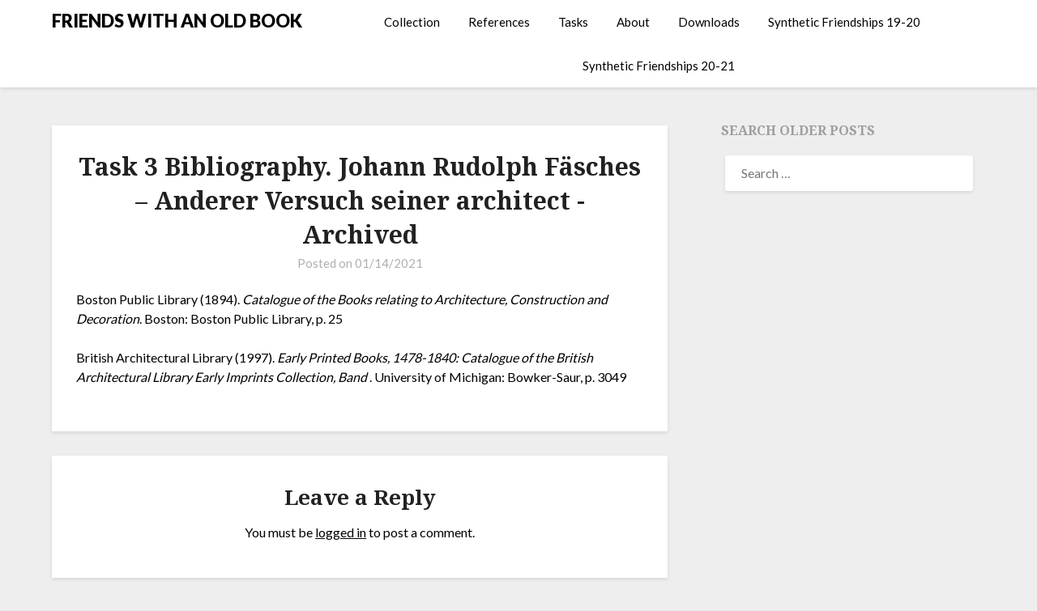

--- FILE ---
content_type: text/css
request_url: https://friendswithanoldbook.delbeke.arch.ethz.ch/wp-content/themes/blogrid/style.css?ver=6.9
body_size: 11790
content:
/*
Theme Name: Blogrid
Theme URI: https://superbthemes.com/blogrid/blogrid-info/
Author: themeeverest
Author URI: https://superbthemes.com/
Description: Blogrid is a clean and creative blog theme for writers and bloggers. The theme is responsive, it is fully compatible with mobile phones, desktop computers, and tablets such as iPads. The WordPress theme has a multi purpose design that is minimal and simple. The readability is optimized through great typography. You can use it as a newspaper or magazine where you post your news about your personal life, food, entertainment, gaming, or anything else. Page builders work fine with the theme, and since it's full width by default you can create a landing page or one page easily to visualize your business, agency, or consultant company. Since we have made it useful for companies too we have of course spent a lot of time to optimize the SEO (search engine optimization) and load time, so when your visitors load your site, they will have a great experience. There is also lots of space for ads such as AdSense and other ads programs, through a lot of widget opportunities.
Version: 5.5
Tested up to: 6.8
Requires PHP: 5.3
License: GNU General Public License v2 or later
License URI: https://www.gnu.org/licenses/gpl-3.0.en.html
Text Domain: blogrid
Tags: theme-options, threaded-comments, translation-ready, sticky-post, footer-widgets, custom-background, custom-colors, custom-header, custom-logo, custom-menu, featured-image-header, featured-images, flexible-header, right-sidebar, one-column, two-columns, three-columns, grid-layout, blog, news, photography

This theme, like WordPress, is licensed under the GPL.
Use it to make something cool, have fun, and share what you've learned with others.
*/


body,
code,
html,
kbd,
pre,
samp {
	font-family: 'Lato', 'helvetica neue', helvetica, arial
}

hr,
img,
legend {
	border: 0
}
.footer-info-right a {
	text-decoration:none;
}
legend,
td,
th {
	padding: 0
}

pre,
textarea {
	overflow: auto
}

address,
blockquote,
p {
	margin: 0 0 1.5em
}

img,
pre,
select {
	max-width: 100%
}

body {
	color: #000
}
a {
	color:#000;
	text-decoration:underline;
}
.aligncenter,
.clear:after,
.clearfix:after,
.comment-content:after,
.entry-content:after,
.page-links,
.site-content:after,
.site-footer:after,
.site-header:after {
	clear: both
}


ins,
mark {
	text-decoration: none
}

html {
	-webkit-text-size-adjust: 100%;
	-ms-text-size-adjust: 100%;
	box-sizing: border-box
}

body {
	font-weight: 400;
	font-size: 16px;
	line-height: 1.625;
	margin: 0;
	background-color: #eee
}

article,
aside,
details,
figcaption,
figure,
footer,
header,
main,
menu,
nav,
section,
summary {
	display: block
}

audio,
canvas,
progress,
video {
	display: inline-block;
	vertical-align: baseline
}

audio:not([controls]) {
	display: none;
	height: 0
}

[hidden],
template {
	display: none
}

abbr[title] {
	border-bottom: 1px dotted
}

b,
optgroup,
strong {
	font-weight: 700
}

cite,
dfn,
em,
i {
	font-style: italic
}

h1 {
	font-size: 2em;
	margin: .67em 0
}

mark {
	color: #000
}

small {
	font-size: 80%
}

sub,
sup {
	font-size: 75%;
	line-height: 0;
	position: relative;
	vertical-align: baseline
}

sup {
	top: -.5em
}

sub {
	bottom: -.25em
}

img {
	height: auto
}

svg:not(:root) {
	overflow: hidden
}

hr {
	box-sizing: content-box;
	background-color: #ccc;
	height: 1px;
	margin-bottom: 1.5em
}

code,
kbd,
pre,
samp {
	font-size: 1em
}

button,
input,
optgroup,
select,
textarea {
	font: inherit;
	margin: 0;
	color: #333;
	font-size: 16px;
	font-size: 1rem;
	line-height: 1.5
}
/* Accessibility */
/* Text meant only for screen readers. */
.screen-reader-text {
	border: 0;
	clip: rect(1px, 1px, 1px, 1px);
	clip-path: inset(50%);
	height: 1px;
	margin: -1px;
	overflow: hidden;
	padding: 0;
	position: absolute !important;
	width: 1px;
	word-wrap: normal !important;
	/* Many screen reader and browser combinations announce broken words as they would appear visually. */
}

.screen-reader-text:focus {
	background-color: #f1f1f1;
	border-radius: 3px;
	box-shadow: 0 0 2px 2px rgba(0, 0, 0, 0.6);
	clip: auto !important;
	clip-path: none;
	color: #21759b;
	display: block;
	font-size: 14px;
	font-size: 0.875rem;
	font-weight: bold;
	height: auto;
	right: 5px;
	line-height: normal;
	padding: 15px 23px 14px;
	text-decoration: none;
	top: 5px;
	width: auto;
	z-index: 100000;
	/* Above WP toolbar. */
}

/* Do not show the outline on the skip link target. */
#content[tabindex="-1"]:focus {
	outline: 0;
}

code,
kbd,
pre,
tt,
var {
	font-family: Lato, 'helvetica neue', helvetica, arial
}

button {
	overflow: visible
}

button,
select {
	text-transform: none
}

button,
html input[type=button],
input[type=reset],
input[type=submit] {
	-webkit-appearance: button;
	cursor: pointer
}

button[disabled],
html input[disabled] {
	cursor: default
}

button::-moz-focus-inner,
input::-moz-focus-inner {
	border: 0;
	padding: 0
}

input[type=checkbox],
input[type=radio] {
	box-sizing: border-box;
	padding: 0
}

input[type=number]::-webkit-inner-spin-button,
input[type=number]::-webkit-outer-spin-button {
	height: auto
}

input[type=search]::-webkit-search-cancel-button,
input[type=search]::-webkit-search-decoration {
	-webkit-appearance: none
}

fieldset {
	border: 1px solid silver;
	margin: 0 2px;
	padding: .35em .625em .75em
}

textarea {
	width: 100%
}

form label {
	width: 100%;
	margin-bottom: 10px;
	display: inline-block;
	text-transform: uppercase
}

h1,
h2,
h3,
h4,
h5,
h6 {
	color: #000;
	font-weight: 400;
	margin-bottom: 15px
}
article h1,
article h2,
article h3,
article h4,
article h5,
article h6 {
	color: #000;
	line-height: 140%;
	font-weight: 400;
	margin-bottom: 15px;
	font-family: 'Lato', lato, 'helvetica neue', helvetica, arial;
}

pre {
	background: #eee;
	font-size: 15px;
	font-size: .9375rem;
	line-height: 1.6;
	margin-bottom: 1.6em;
	padding: 1.6em
}

code,
kbd,
tt,
var {
	font-size: 15px;
	font-size: .9375rem
}

abbr,
acronym {
	border-bottom: 1px dotted #666;
	cursor: help
}

ins,
mark {
	background: #fff9c0
}

big {
	font-size: 125%
}

*,
:after,
:before {
	box-sizing: inherit
}

blockquote {
	background: rgba(0, 0, 0, 0.1);
	border-left: 6px solid rgba(0, 0, 0, 0.2);
	padding: .5em 10px
}

blockquote:after,
blockquote:before,
q:after,
q:before {
	content: ""
}

ol,
ul {
	margin: 0 0 1.5em 1em
}

ul {
	list-style: disc
}

ol {
	list-style: decimal
}

li>ol,
li>ul {
	margin-bottom: 0;
	margin-left: 10px
}

article li>ol,
article li>ul {
	padding-left:0px;
}
article ol, article ul {
	padding-left:0;
	margin-left:25px;
}


dt {
	font-weight: 700
}

dd {
	margin: 0 1.5em 1.5em
}

figure {
	margin: 1em 0
}

table {
	border-collapse: collapse;
	border-spacing: 0;
	margin: 0 0 1.5em;
	width: 100%
}

button,
input[type=button],
input[type=reset],
input[type=submit] {
	color: #fff;
	font-size: 16px;
	line-height: 1.5;
	padding: 10px 20px;
	font-weight: 700;
	border: none;
	border-radius: 3px;
	background: #06C
}

button:hover,
input[type=button]:hover,
input[type=reset]:hover,
input[type=submit]:hover {
	opacity: .9;
	border-color: #ccc #bbb #aaa
}

button:active,
button:focus,
input[type=button]:active,
input[type=button]:focus,
input[type=reset]:active,
input[type=reset]:focus,
input[type=submit]:active,
input[type=submit]:focus {
	border-color: #aaa #bbb #bbb
}

input[type=text],
input[type=email],
input[type=url],
input[type=password],
input[type=tel],
input[type=range],
input[type=date],
input[type=month],
input[type=week],
input[type=time],
input[type=datetime],
input[type=datetime-local],
input[type=color],
input[type=number],
input[type=search],
textarea {
	color: #666;
	border: 1px solid #e5e6e9;
	padding: 16px
}

select {
	border: 1px solid #ccc
}

input[type=text]:focus,
input[type=email]:focus,
input[type=url]:focus,
input[type=password]:focus,
input[type=tel]:focus,
input[type=range]:focus,
input[type=date]:focus,
input[type=month]:focus,
input[type=week]:focus,
input[type=time]:focus,
input[type=datetime]:focus,
input[type=datetime-local]:focus,
input[type=color]:focus,
input[type=number]:focus,
input[type=search]:focus,
textarea:focus {
	color: #111
}

a {
	transition: all .10s linear
}

.main-navigationigation {
	display: block;
	float: left;
	width: 100%
}

.main-navigationigation ul {
	display: none;
	list-style: none;
	margin: 0;
	padding-left: 0
}

.main-navigationigation ul li {
	float: left;
	position: relative
}

.main-navigationigation ul li a {
	display: block;
	text-decoration: none
}

.main-navigationigation ul ul {
	box-shadow: 0 3px 3px rgba(0, 0, 0, .2);
	float: left;
	position: absolute;
	top: 100%;
	left: -999em;
	z-index: 99999
}

.main-navigationigation ul ul ul {
	left: -999em;
	top: 0
}

.main-navigationigation ul ul a {
	width: 200px
}




.main-navigationigation ul li.focus>ul,
.main-navigationigation ul li:hover>ul {
	left: auto
}

.main-navigationigation ul ul li.focus>ul,
.main-navigationigation ul ul li:hover>ul {
	left: 100%
}

@media screen and (min-width:37.5em) {
	.nav-#secondary-site-navigation {
		display: none
	}
	.main-navigationigation ul {
		display: block
	}
}

.site-main .comment-navigation,
.site-main .post-navigation,
.site-main .posts-navigation {
	margin: 0 0 1.5em;
	overflow: hidden
}

.comment-navigation .nav-previous,
.post-navigation .nav-previous,
.posts-navigation .nav-previous {
	float: left;
	width: 50%
}

.comment-navigation .nav-next,
.post-navigation .nav-next,
.posts-navigation .nav-next {
	float: right;
	text-align: right;
	width: 50%
}

#content[tabindex="-1"]:focus {
	outline: 0
}

.alignleft {
	display: inline;
	float: left;
	margin-right: 1.5em
}

.alignright {
	display: inline;
	float: right;
	margin-left: 1.5em
}

.aligncenter {
	display: block;
	margin-left: auto;
	margin-right: auto
}

.hentry,
.page-links {
	margin: 0 0 1.5em
}

.clear:after,
.clear:before,
.comment-content:after,
.comment-content:before,
.entry-content:after,
.entry-content:before,
.site-content:after,
.site-content:before,
.site-footer:after,
.site-footer:before,
.site-header:after,
.site-header:before {
	content: "";
	display: table;
	table-layout: fixed
}

.sticky {
	display: block
}

.updated:not(.published) {
	display: none
}

.comment-content a {
	word-wrap: break-word
}

.comment-form label {
	margin-bottom: 10px;
	display: inline-block;
	text-transform: uppercase
}

.bypostauthor {
	display: block
}

.comments-area {
	width: 100%
}

.comment-respond .comment-form {
	width: 100%;
	box-sizing: border-box
}

.comments-area .comment-meta,
.comments-area .comment-respond {
	position: relative
}

.comments-area .comments-title {
	margin-bottom: 30px;
	color: #222;
	font-size: 30px
}

.comments-area .comment-meta .comment-metadata a {
	color: #999
}

.comment-meta .vcard img {
	float: left;
	margin-right: 14px
}

.comments-area .comment-author {
	line-height: normal;
	font-size: 16px;
	font-weight: 700;
	margin-bottom: 0
}

.comments-area .comment-author .fn a {
	color: #222
}

.comments-area .comment-content {
	padding: 20px 0 0 45px;
}

.comments-area .reply .comment-reply-link i {
	font-size: 12px
}

.comments-area .comment-content p {
	margin-bottom: 5px
}

.comments-area p.form-submit {
	margin-bottom: 0;
	padding-bottom: 10px
}

.comments-area p.form-submit input {
	background: #fab526;
	padding: 10px 17px;
	transition: all 0.4s;
	font-size: 14px;
	color: #fff;
	margin: 0 5px;
	text-decoration: none;
	font-weight: 600;
	display: inline-block;
	box-shadow: 0 2px 4px rgba(0,0,0,.1);
	border-radius: 3px;
	border-radius: inherit;
	margin: 0;
	transition: background .25s linear
}


.comments-area ol.comment-list>li:last-child {
	margin-bottom: 0
}

.comments-area ol.comment-list>li {
	width: 100%;
	border-bottom: 3px solid #000
}

#comments li.comment.parent article .reply,
.author-highlight li.bypostauthor article .reply {
	padding-bottom: 0
}

.comments-area ol.comment-list ol.children li  {
	padding-top: 20px;
	margin-left:0;
	margin-top:20px;
	padding-left: 10px;
	margin-bottom: 0;
	list-style:none;
	border-top:1px solid rgba(0,0,0,0.1);
	border-bottom: 0px;
	padding-bottom: 0px;
}

ol.children {
	margin-left: 0;
	padding-left: 5px;
}
.comments-area ol.comment-list li li.bypostauthor {
	position: relative
}
.single .featured-thumbnail {
	width:100%;
	margin-bottom:20px;
}
.single h1.entry-title,
.page h1.entry-title,
.single h2.comments-title {
	color: #212121;
	font-size: 30px;
	font-weight: 900;
	line-height: 140%;

}
.single .post-data-text *,{
	color: #afafaf;
	font-weight: 400;
	text-align: left;
	font-size: 15px;
}
.comments-area.author-highlight ol.comment-list li.bypostauthor {
	border-bottom: 3px solid #f00000;
	padding: 40px;
	background: #f5f5f5
}


#comments li.comment .comment-respond {
	margin-top: 10px;
	position: relative
}

.comment-reply-title {
	position: relative;
	color: #3498DB;
	margin: 0 0 16px;
	padding-bottom: 20px
}

p.comment-form-email, p.comment-form-author {
	max-width: 49%;
	float: left;
	display: inline-block;
}

p.comment-form-email {
	margin-left: 2%;
}

.comment-form-wrap .comment-respond,
.main-navigation ul li,
.sheader {
	position: relative
}
a#cancel-comment-reply-link {
	display: block;
	font-size: 17px;
	opacity: 0.6;
}
.comments-area .comment-respond * {
	-webkit-box-sizing: border-box;
	-moz-box-sizing: border-box;
	box-sizing: border-box
}

.comment-respond .logged-in-as a {
	color: #000;
}
.comments-area {
	box-shadow: 0 2px 4px rgba(0,0,0,.1);
}
.comments-area .comment-respond input[type=text],
.comments-area .comment-respond input[type=email],
.comments-area .comment-respond input[type=url] {
	background: #fff;
	padding: 8px 14px;
	width: 100%;
	max-width: 430px;
	margin-bottom: 6px
}

.wp-caption,
embed,
iframe,
object {
	max-width: 100%
}

.comments-area .comment-respond textarea {
	width: 100%;
	margin-bottom: 0
}

.comments-area p {
	margin-bottom: 12px
}

.infinite-scroll .posts-navigation,
.infinite-scroll.neverending .site-footer {
	display: none
}

.infinity-end.neverending .site-footer {
	display: block
}

.comment-content .wp-smiley,
.entry-content .wp-smiley,
.page-content .wp-smiley {
	border: none;
	margin-bottom: 0;
	margin-top: 0;
	padding: 0
}

.custom-logo-link {
	display: inline-block
}

.wp-caption {
	margin-bottom: 1.5em
}

.wp-caption img[class*=wp-image-] {
	display: block;
	margin-left: auto;
	margin-right: auto
}

.wp-caption .wp-caption-text {
	margin: .8075em 0
}

.wp-caption-text {
	text-align: center
}

.gallery {
	margin-bottom: 1.5em
}

.gallery-item {
	display: inline-block;
	text-align: center;
	vertical-align: top;
	width: 100%
}

.gallery-columns-2 .gallery-item {
	max-width: 50%
}

.gallery-columns-3 .gallery-item {
	max-width: 33.33333%
}

.gallery-columns-4 .gallery-item {
	max-width: 25%
}

.gallery-columns-5 .gallery-item {
	max-width: 20%
}

.gallery-columns-6 .gallery-item {
	max-width: 16.66667%
}

.gallery-columns-7 .gallery-item {
	max-width: 14.28571%
}

.gallery-columns-8 .gallery-item {
	max-width: 12.5%
}

.gallery-columns-9 .gallery-item {
	max-width: 11.11111%
}

.gallery-caption {
	display: block
}

.clearfix:after {
	visibility: hidden;
	display: block;
	font-size: 0;
	content: " ";
	height: 0
}

#site-header,
#site-header img,
.clearfix,
.site-branding {
	display: inline-block
}

.clearfix {
	width: 100%
}

* html .clearfix {
	height: 1%
}
.widget li a {
	text-decoration:none;
}
.entry-header h2 a,
.site-info a:hover,
.site-title a {
	text-decoration: none
}

.fbox {
	width: 100%;
	margin-bottom: 30px;
	padding: 4%;
	border-radius: 1px;
	-moz-box-sizing: border-box;
	-webkit-box-sizing: border-box;
	box-sizing: border-box
}

.fbox h1,
.fbox h2,
.fbox h3 {
	margin-top: 0;
	color: #222
}

.page-header h1 {
	margin-bottom: 0
}


.container {
	width: 100%
}

.content-wrap {
	width: 1180px;
	max-width: 90%;
	margin: 0 auto
}

.sheader {
	width: 100%;
	margin: 0 0 40px;
}
.primary-menu ul li ul.children,
.primary-menu ul li ul.sub-menu {
	background: #fff;
	color:#000;
}
.site-branding.branding-logo {
	margin: 30px 0;

}
.site-branding {
	background:#333;
	padding:70px 0;
	text-align: center;
	width: 100%
}


.branding-logo .custom-logo {
	display: block;
	width: auto
}

.site-branding .site-title {
	font-size: 48px;
	line-height: 150%;
	padding: 0;
	margin: 0;
	font-family: 'Lato', lato, 'helvetica neue', helvetica, arial;
}

.site-title a {
	color: #fff
}

.site-branding .logo-image {
	margin-top: 0
}

.site-description {
	font-size: 16px;
	color: #fff;
	padding: 0;
	margin: 0
}

.featured-sidebar #main .search-field, .header-widget #main .search-field {
	width: 100%;
	height: 46px;
	border-radius: 0;
	line-height: 46px;
	padding: 16px;
	border: 1px solid #000;
	border-radius: 3px;
	background:rgba(0,0,0,0);
}
.header-widget .search-field {
	width:100%;
}

.header-widget .search-form label {
	width:100%;
}

.ads-top .search-submit,
.featured-sidebar .search-submit,
.header-widget .search-submit {
	display: none
}

.search-form label {
	width: auto;
	float: left;
	margin-bottom: 0
}

.featured-sidebar label {
	width: 100%;
	float: none
}

.search-form .search-submit {
	padding: 17px 24px;
	border: none;
	border-radius: 0 3px 3px 0
}

.ads-top {
	width: 70%;
	float: right;
	padding: 22px 0;
	overflow: hidden
}

.ads-top .textwidget img {
	display: block
}

.ads-top .search-field {
	width: 220px;
	padding: 15px;
	float: right;
	margin: 14px 0;
	-webkit-border-radius: 2px;
	-moz-border-radius: 2px;
	-o-border-radius: 2px;
	-ms-border-radius: 2px;
	border-radius: 2px
}

.ads-top label {
	float: right
}

#smobile-menu {
	display: none
}

.main-navigation ul {
	list-style: none;
	margin: 0;
	padding: 0
}

.main-navigation ul li a {
	font-size: 15px;
	display: block
}

.main-navigation ul li.current-menu-ancestor>a,
.main-navigation ul li.current-menu-item>a,
.main-navigation ul li.current-menu-parent>a,
.main-navigation ul li.current_page_ancestor>a,
.main-navigation ul li:hover>a,
.main-navigation ul li>a:hover {
	text-decoration: none
}


.main-navigation ul li .sub-arrow {
	width: 50px;
	line-height: 50px;
	position: absolute;
	right: -20px;
	top: 0;
	color: #000;
	font-size: 14px;
	text-align: center;
	cursor: pointer
}
.main-navigation ul ul li .sub-arrow {
	right:0px !important;
}


.mobile-menu .fa-bars {
	float: right;
	margin-top: 3px
}

.main-navigation ul li .arrow-sub-menu::before {
	font-size: 12px
}

.primary-menu {
	margin: 0;
	position: relative;
	z-index: 2
}

.primary-menu ul li a {
	color: #fff;
	padding: 16px
}

.primary-menu ul li .fa-chevron-right {
	color: #fff
}

.primary-menu ul ul li .fa-chevron-right {
	color: #010101
}

.primary-menu ul li ul.children li,
.primary-menu ul li ul.sub-menu li {
	border-bottom: 1px solid rgba(255, 255, 255, .1)
}

.secondary-menu {
	width: 100%;
	float: left;
	border-top: 1px solid #e5e6e9;
	position: relative
}

.secondary-menu .smenu ul li a,
.secondary-menu ul.smenu li a {
	color: #333;
	padding: 24px 16px
}

.secondary-menu ul.smenu li a:hover,
.secondary-menu ul.smenu li.current-menu-item a {
	color: #06C
}

.secondary-menu ul.smenu ul li {
	border-bottom: 1px solid #e5e6e9
}

.secondary-menu ul.smenu ul li a {
	padding: 16px
}

.secondary-menu ul.smenu>li:first-child {
	border: none
}


.secondary-menu .arrow-menu {
	position: absolute;
	top: 0;
	right: 0;
	cursor: pointer;
	text-align: center;
	display: none;
	width: 42px;
	height: 42px;
	line-height: 44px;
	border-left: 1px solid rgba(0, 0, 0, .2)
}

.secondary-menu ul.smenu li.btn-right {
	float: right;
	border: none;
	margin: 16px 0
}

.secondary-menu ul.smenu li.btn-right a {
	padding: 9px 25px 11px;
	font-weight: 500;
	background: #06C;
	text-align: center;
	text-transform: capitalize;
	display: block;
	line-height: 1.25;
	box-sizing: border-box;
	color: #fff;
	border-radius: 3px
}

.secondary-menu .btn-right a:hover {
	opacity: .8;
	color: #fff
}

.search-style-one {
	width: 100%;
	position: fixed;
	overflow: hidden;
	height: 90px;
	z-index: 9;
	left: 0;
	-webkit-transform: translateX(100%);
	transform: translateX(100%);
	transition: -webkit-transform .4s linear, visibility .1s;
	transition: transform .4s linear, visibility .1s
}

.overlay {
	background: rgba(0, 0, 0, .7);
	width: 100%
}

.search-style-one.open {
	-webkit-transform: translateX(0);
	transform: translateX(0)
}

.search-row {
	position: relative;
	margin: 0 auto
}

.overlay .overlay-close {
	width: 50px;
	height: 52px;
	line-height: 52px;
	position: absolute;
	right: 8%;
	top: 15px;
	font-size: 20px;
	overflow: hidden;
	border: none;
	padding: 0 17px;
	color: #3a5795;
	background: rgba(255, 255, 255, .9);
	z-index: 100;
	cursor: pointer;
	border-radius: 2px
}

.search-style-one .search-row input#s {
	width: 100%;
	height: 82px;
	line-height: 82px;
	padding: 20px 30px;
	color: #fff;
	font-size: 18px;
	background: 0 0;
	border: none;
	box-sizing: border-box
}

#site-header {
	width: 100%;
	text-align: center;
	position: relative;
	z-index: 3;
	margin: 0;
	background: #fff
}

#site-header a {
	display: block
}

#site-header img {
	width: auto;
	line-height: 20px;
	margin: 0;
	vertical-align: top
}

.nav-links .dots,
.nav-links a,
.nav-links span.current,
.site-info {
	line-height: normal
}

.site-header ul ul {
	list-style: none;
	min-width: 240px;
	display: none;
	position: absolute;
	top: inherit;
	right: 0;
	margin: 0;
	padding: 0;
	z-index: 9;
}

.site-header ul ul li {
	float: none
}

.site-header ul ul ul {
	top: 0;
	left: 238px
}

.site-content {
	width: 100%;
	display: block
}

.featured-content {
	width: 66%;
	margin-right: 4%;
	float: left
}

.featured-thumbnail img {
	width:100%;
	max-width:100%;
	height:auto;
}
.featured-thumbnail {
	float: left;
	display: inline-block;
	min-width: 100%;
	width:100%;
	position:relative;
	text-align:center;
}
.posts-entry .entry-content p:last-child {
	margin-bottom: 0
}
.content-wrapper {
	padding: 10px 30px 30px;
	float:left;
	width:100%;
	position:relative;
}
.content-wrapper .blog-data-wrapper {
	margin:0;
}
.no-featured-img-box .content-wrapper {
	width: 100%;
}
.content-wrapper h2.entry-title {
	text-align: left;
	margin: 0 0 5px;
	color: #212121;
	font-size: 30px;
	font-weight:900;
	line-height:110%;
}
.content-wrapper h2.entry-title a,
.content-wrapper h2.entry-title a:hover,
.content-wrapper h2.entry-title a:active,
.content-wrapper h2.entry-title a:focus {
	color: #212121;
	font-size: 22px;
	font-weight:700;
	line-height:110%;
	margin:0;
}
.content-wrapper .entry-meta {
	margin:0;
	padding:0;
}
.content-wrapper p {
	color: #949494;
	font-size: 15px;
	margin:0;
}
.content-wrapper .post-data-text {
	margin: 3px 0 8px;
	padding:0;
	text-align:left;
	float:left;
}
.content-wrapper .post-data-text * {
	color: #afafaf;
	font-weight: 400;
	text-align:left;
	font-size: 15px;
}


.posts-entry .entry-footer {
	width: 100%;
	display: inline-block;
	margin: 1.5em 0 0;
	font-size: 12px;
	text-align: center;
	background: #f1f1f1;
	padding: 5px 20px
}

.single .posts-entry .entry-footer {
	text-align: left;
	background: 0 0;
	padding: 0
}

.entry-meta {
	margin-bottom: 14px;
	font-family: Lato, 'helvetica neue', helvetica, arial
}

.post-item-grid-view .entry-meta {
	margin-bottom: 0
}



.entry-footer span {
	padding-right: 16px;
	position: relative
}

.entry-footer span:after {
	content: "";
	height: 12px;
	overflow: hidden;
	border-right: 1px solid #4169e1;
	position: absolute;
	right: 8px;
	top: 1px
}

.entry-footer span:last-child:after {
	content: "";
	display: none
}

.nav-links span.current,
.site-info,
.site-info a {
	color: #fff
}

.site-footer {
	width: 100%;
	float: left;
	background: #000
}

.site-info {
	float: left;
	font-size: 14px
}

.site-info a:hover {
	border-bottom: dotted 1px
}

.site-info p {
	padding: 0
}

.pagination:after {
	clear: both;
	content: " ";
	display: block;
	font-size: 0;
	height: 0;
	visibility: hidden
}

.nav-links {
	width: 100%;
	display: inline-block
}

#load-posts a,
.nav-links .nav-next,
.nav-links .nav-previous,
.pagination a {
	background: #fff;
	display: inline-block;
	line-height: 1;
	color: #333;
	padding: 2% 4%;
	box-sizing: border-box;
	margin: 0;
	text-decoration: none
}

.nav-links .nav-next,
.nav-links .nav-previous {
	max-width: 40%;
	border-radius: 1px
}

.nav-links .nav-previous {
	float: left;
	text-align: left
}

.nav-links .nav-next {
	float: right;
	text-align: right
}

.paging-navigation .nav-links .nav-next a,
.posts-navigation .nav-next a {
	float: right
}

.nav-links span.meta-nav {
	font-size: 18px
}

#load-more-wrap {
	width: 100%;
	text-align: center
}

#load-more-wrap a {
	background: #f3f2f2;
	padding: 10px;
	display: block
}

.posts-related,
.posts-related ul {
	width: 100%;
	display: inline-block
}

.posts-related ul {
	list-style: none;
	margin: 0;
	padding: 0
}

.posts-related ul.grid-related-posts li {
	width: 31.3%;
	float: left;
	margin: 0 3% 3% 0
}

.posts-related ul.grid-related-posts li:nth-child(3n) {
	margin-right: 0
}

.posts-related ul.grid-related-posts li:nth-child(3n+1) {
	clear: left
}

.posts-related ul.list-related-posts {
	margin-bottom: 0
}

.posts-related ul.list-related-posts li {
	width: 100%;
	float: left;
	display: block;
	margin: 0 0 2%;
	padding-bottom: 2%;
	border-bottom: 1px solid #f5f5f5
}

.posts-related ul.list-related-posts li:last-child {
	margin-bottom: 0;
	padding-bottom: 0;
	border-bottom: none
}

.posts-related .list-related-posts .featured-thumbnail {
	max-width: 160px;
	max-height: 160px
}

.posts-related .list-related-posts .featured-thumbnail img {
	width: 100%;
	height: 100%;
	display: block
}

.posts-related ul.list-related-posts .related-data a {
	color: #3498DB;
	display: block;
	margin-bottom: 5px
}

.posts-related ul.nothumb-related-posts {
	width: 100%;
	display: inline-block;
	margin-bottom: 0;
	padding: 0
}

.posts-related ul.nothumb-related-posts li {
	line-height: 34px
}

.featured-sidebar {
	width: 30%;
	float: left
}

.widget {
	width: 100%;
	padding: 8.8%;
	float: left;
	clear: both
}

.swidget {
	width: 100%;
	display: inline-block;
	margin-bottom: 20px;
	float:left;
}

.swidget h3 {
	width: auto;
	display: inherit;
	font-size: 20px;
	color: #000;
	text-transform: uppercase;
	padding-bottom: 15px;
	margin: 0
}

.fmenu,
.fmenu ul li {
	display: inline-block
}

.widget ul {
	padding: 0;
	margin-bottom: 0;
	list-style-position: inside
}

.widget>ul {
	margin: 0
}

.widget ul li {
	display: inline-block;
	float: left;
	width: 100%;
	border-bottom: 1px solid #e6e6e6;
	padding:10px 0;
}
.widget ul li a {
	margin:0;
	padding: 0;
}

.widget .popular-post-meta,
.widget .recent-post-meta {
	font-size: 12px;
	line-height: normal
}

.widget .post-img {
	float: left;
	margin-right: 10px
}

#wp-calendar {
	margin-bottom: 0
}

#wp-calendar thead th {
	padding: 0;
	text-align: center
}

#wp-calendar td {
	text-align: center;
	padding: 7px 0
}

#wp-calendar caption {
	font-size: 16px;
	padding-bottom: 10px;
	font-weight: 700
}

#wp-calendar tfoot {
	margin-top: 30px
}

#wp-calendar #prev {
	text-align: left;
	padding: 0 0 0 12px
}

#wp-calendar #next {
	text-align: right;
	padding: 0 12px 0 0
}

#wp-calendar #next a,
#wp-calendar #prev a {
	text-decoration: none
}

.fmenu {
	width: 100%;
	text-align: center;
	margin-top: 10px
}

.fmenu ul {
	width: 100%;
	list-style: none;
	margin: 0;
	padding: 0;
	line-height: normal
}

.fmenu ul li {
	float: none
}

.fmenu ul li a {
	color: #fff;
	text-transform: none;
	margin: 0 8px;
	font-size: 14px;
	line-height: normal
}

.fmenu ul li a:hover {
	text-decoration: none
}

@media (min-width:1024px) {
	.super-menu,
	.toggle-mobile-menu {
		display: none
	}
}

@media (min-width:992px) {
	.fmenu,
	.footer-menu ul {
		float: right
	}
	.arrow-menu,
	.footer-menu ul li .arrow-sub-menu {
		display: none
	}
	.fmenu {
		width: auto;
		margin-top: 0;
		text-align: right
	}
	.footer-menu {
		width: 100%
	}
	.footer-menu ul li {
		float: left;
		line-height: 14px
	}
	.footer-menu ul ul {
		margin-left: 0;
		list-style: none;
		border-left: 1px solid #ccc
	}
	.footer-menu ul>li:first-child {
		border: none
	}
	.footer-menu ul li.main-navigation-item-has-children a,
	.footer-menu ul li.main-navigation-item-has-children ul {
		float: left
	}
	.secondary-menu .smenu ul ul.children,
	.secondary-menu .smenu ul ul.sub-menu {
		box-shadow: 0 2px 5px -2px #9baac2
	}
	.secondary-menu .smenu ul ul.children li,
	.secondary-menu .smenu ul ul.sub-menu li {
		border-bottom: 1px solid #f5f5f5
	}
}

@media screen and (max-width:1023px) {
	.main-navigation ul li .sub-arrow {
		right:0px;
	}
	.ads-top,
	.site-branding {
		text-align: center;
		width: 100%
	}
	* {
		-webkit-box-sizing: border-box;
		-moz-box-sizing: border-box;
		box-sizing: border-box
	}

	.ads-top .textwidget img {
		display: inline
	}

	.main-container-wrap {
		position: relative;
		left: 0;

	}
	#mobile-menu-overlay {
		position: fixed;
		width: 100%;
		height: 100%;
		top: 0;
		left: 0;
		z-index: 999;
		cursor: pointer;
		display: none;
		-webkit-backface-visibility: hidden;
		backface-visibility: hidden;
		background: rgba(0, 0, 0, .5)
	}
	#page {
		position: relative;
		left: 0;
		top: 0;
	}
	.main-navigation,
	.smenu-hide {
		display: none
	}
	.mobile-menu-active .smenu-hide {
		display: block;
		color: #000
	}
	.mobile-menu-active #mobile-menu-overlay {
		display: block
	}
	.mobile-menu-active #page {
		width: 100%;
		max-width: 100%;
		position: fixed;
		top: 0;
		right: 300px;
		transition: left .5s ease;
		-ms-transform: translate(70%, 0);
		-webkit-transform: translate(70%, 0);
		transform: translate(70%, 0)
	}
	#smobile-menu {
		background-color: #fff;
		position: fixed;
		width: 70%;
		top: 0;
		bottom: 0;
		left: -70.1%;
		z-index: 5999998;
		overflow-x: hidden;
		-webkit-transform: translateX(-100%);
		-ms-transform: translateX(-100%);
		transform: translateX(-100%);
	}
	#smobile-menu .content-wrap,
	#smobile-menu .primary-menu ul {
		width: 100%;
		max-width: 100%;
		margin: 0
	}
	#smobile-menu.show {
		left: 0;
		-webkit-transform: translateX(0);
		-ms-transform: translateX(0);
		transform: translateX(0)
	}
	#smobile-menu.show .main-navigation {
		width: 100%;
		float: left;
		display: block;
		margin: 0
	}
	#smobile-menu.show .main-navigation ul li {
		width: 100%;
		display: block;
		border-bottom: 1px solid rgba(0, 0, 0, 0.2)
	}
	#smobile-menu.show .main-navigation ul li a {
		padding: 12px 20px
	}
	#smobile-menu.show .main-navigation ul ul.children,
	#smobile-menu.show .main-navigation ul ul.sub-menu {
		display: none
	}
	#smobile-menu.show .main-navigation ul ul.children.active,
	#smobile-menu.show .main-navigation ul ul.sub-menu.active {
		border-top: 1px solid rgba(255, 255, 255, 0.1)
	}
	#smobile-menu.show .main-navigation ul ul.children li:last-child,
	#smobile-menu.show .main-navigation ul ul.sub-menu li:last-child {
		border: none
	}
	#smobile-menu.show .main-navigation ul li .sub-arrow {
		display: block
	}
	.toggle-mobile-menu {
		display: inline-block;
		width: 100%;
		margin: auto;
		position: relative;
		color: #fff;
		text-align: right;
		z-index: 1;
		padding: 12px 20px
	}
	.toggle-mobile-menu:before {
		font-family: FontAwesome;
		content: "\f0c9";
		font-size: 18px;
		line-height: 50px;
		margin-right: 10px;
		position: absolute;
		color:#000;
		left: 0;
		top: 0
	}
	.mobile-only .toggle-mobile-menu {
		text-decoration: none
	}
	.mobile-only .toggle-mobile-menu:before {
		left: 20px
	}
	.super-menu {
		background:#fff;
	}
	.super-menu-inner {
		width: 1120px;
		max-width: 90%;
		margin: 0 auto
	}
	.super-menu .toggle-mobile-menu {
		padding: 10px 0;
		color: #000;
		text-decoration: none
	}
	.super-menu .main-navigation-toggle:before {
		left: 0
	}
}

@media (max-width:992px) {
	.featured-content,
	.featured-sidebar {
		width: 100%;
		margin: 0
	}
	.site-info {
		width: 100%;
		text-align: center
	}
}
.widget ul li {
	display:inline-block;
	float:left;
	width:100%;
}
.widget ul {
	display:inline-block;
	float:left;
	width:100%;
}
.widget ul:first-of-type li:first-of-type {
	margin-top:0px;
	padding-top:0px;
}
.widget ul:last-of-type li:last-of-type {
	margin-bottom:0px;
	border-bottom:0px;
	padding-bottom:0px;
}


.text-center {
	text-align:center;
}
.primary-menu .pmenu {
	margin: auto;
	display: inline-block;
	float:right;
	text-align:center;
	background:#fff;
}
.main-navigation ul li {
	position: relative;
	display: inline-block;
}
.main-navigation ul li a {
	color: #000;
	font-weight: 400;
	font-size: 15px;
	padding: 15px 1rem; 
	text-decoration: none;
}
.main-navigation ul li.current-menu-item>a {
	font-weight:500;
}
.primary-menu {
	float:left;
}
.site-branding.branding-logo {
	width: 100%;
	text-align: center;
}

.sheader {
	background-size:cover;
	background-position:top center;
}
.site-branding .site-description {
	line-height:150%;
}
.site-header ul ul {
	text-align: left;
}
.primary-menu ul li ul.children li, .primary-menu ul li ul.sub-menu li {
	width:100%;
	max-width: 100%;
}
.site-header ul ul li a {
	font-size: 14px;
	opacity: 0.8;
}
.site-header ul ul li:first-of-type a {
	border-top:0px solid #000;
}
.swidgets-wrap {
	background:#fff;
	padding: 20px 20px;
	text-align: left;
	margin-top: 0;
	box-shadow: 0 2px 4px rgba(0,0,0,.1);
}

.swidgets-wrap h3 {	
	display: inline-block;
	line-height:130%;
	font-size: 17px;
	font-weight: 500;
	color: #2b2b2b;
	margin-bottom: 5px;
	padding:0;
}	
.widget time.rpwe-time.published {
	width: 100% !important;
	display: block !important;
	font-size: 12px;
}
#secondary .widget {
	font-size: 15px;
	color: #333;
}
.widget_archive ul:last-of-type li:last-of-type {
	margin-bottom:0px;
}
.widget h3.rpwe-title {
	font-size: 14px !important;
	padding: 0px !important;
	display: block !important;
}
.widget img.rpwe-thumb {
	border: 0px #fff !important;
	box-shadow: 0px 0px 0px #fff !important;
	padding: 0px !important;
	margin-top: 0px !important;
}
.site-info {
	float: left;
	font-size: 14px;
	width: 100%;
	text-align: center;
	opacity: 0.8;
	padding:20px;
	border-top:1px solid rgba(255, 255, 255, 0.2);
}
.footer-column-three {
	display: inline-block;
	float: left;
	width: 100%;
	max-width: 33%;
	color: #fff;
	padding: 50px 0;
}
.footer-column-three .widget {
	padding:0;
	background:rgba(0,0,0,0);
	font-size:14px;
	margin:0;
}

.footer-column-three h3 {
	background: rgba(0,0,0,0);
	color: #fff;
	padding: 0;
	font-size: 18px;
	text-transform: uppercase;
	font-weight: 500;
	font-family:'lato';
	letter-spacing: 2px;
}
.top-nav-wrapper {
	background: #fff;
	display: block;
	float: left;
	width: 100%;
	box-shadow: 0 2px 4px rgba(0,0,0,.1);
}
.footer-column-three p {
	font-size: 14px;
	color: #656565;
}
.footer-column-three a {
	color: #fff;
}
.footer-column-three h3:after {
	display: block;
	height: 2px;
	width: 40px;
	content: ' ';
	background: rgba(255, 255, 255, 0.24);
	margin-top: 7px;
}
.footer-column-left {
	padding-right:10px;
}
.footer-column-middle {
	padding-right:10px;
	padding-left:10px;
}
.footer-column-right {
	padding-left:10px;
}
.footer-column-three .widget {
	margin-bottom: 40px;
	overflow:hidden;
}

.footer-column-three .widget:last-of-type {
	margin-bottom: 0;
}
.footer-column-three input.search-submit {
	background: rgba(0,0,0,0);
	border: 1px solid #fff;
	padding: 10px 15px;
	font-size:13px;
}
.footer-column-three input.search-field {
	background: rgba(0,0,0,0);
	border: 1px solid #ffff;
	border-right: 0px;
	padding-bottom: 18px;
	color: #fff;
	font-size:13px;
	padding: 10px;
}

.footer-column-three p:last-of-type {
	margin-bottom:0px;
}
.entry-meta {
	display: inline-block;
	margin: auto;
	text-align: center;
	font-size: 17px;
	color: #000;
	margin-bottom: 5px;
	padding: 0px 20px;
	font-weight: 100;
}

h1.entry-title, h2.entry-title, h2.entry-title a:hover, h2.entry-title a:active {
	font-family: 'Lato';
	font-weight: 400;
	color: #000;
	font-size: 30px;
	text-align: center;
	line-height: 150%;
	margin-top: 0px;
}

.entry-meta {
	display: inline-block;
	margin: auto;
	text-align: center;
	font-size: 17px;
	color: #000;
	margin-bottom: 5px;
	padding: 0px 20px;
	width: 100%;
	font-weight: 400;
}
.entry-meta a{
	text-decoration:none;
}
article .entry-content {
	font-family: 'lato', lato, 'helvetica neue', helvetica, arial, sans-serif;
	line-height: 150%;
	color: #656565;
	font-size: 16px;
}
.single article .entry-content, .page article .entry-content {
	color:#000;
}
.blog-data-wrapper {
	display: inline-block;
	width: 100%;
	text-align: center;
	margin-bottom: 10px;
	position: relative;
	min-height: 24px;
}
.post-data-text {
	display: inline-block;
	margin: auto;
	text-align: center;
	font-size: 17px;
	color: #000;
	margin-bottom: 5px;
	padding: 0px 20px;
}


article.fbox {
	background:#fff;
	box-shadow: 0 2px 4px rgba(0,0,0,.1);
}

article.blogposts-list {
	padding: 0;
	box-shadow: 0 2px 4px rgba(0,0,0,.1);
	border-radius: 3px;
	margin-bottom: 55px;
}

.blogpost-button {
	height: 46px;
	position: absolute;
	padding: 10px 15px;
	background: #fab526;
	color: #fff;
	font-weight: 900;
	font-size: 28px;
	border-radius: 50%;
	font-family: lato,arial;
	right: 20px;
	box-shadow: 1px 1px 5px rgba(0,0,0,.19);
	text-decoration: none;
	bottom: -22px;
}

.page-numbers li {
	display: inline-block;
	list-style:none;
}
ul.page-numbers {
	display: inline-block;
	padding: 0;
	height: auto;
	margin: 10px auto 20px auto;
}
.page-numbers li a {
	background: #fff;
	padding: 10px 17px;
	transition: all 0.4s;
	font-size: 14px;
	color: #fab526;
	margin: 0 5px;
	text-decoration: none;
	font-weight: 600;
	display: inline-block;
	float: left;
	box-shadow: 0 2px 4px rgba(0,0,0,.1);
	border-radius: 3px;
}

.page-numbers.current {
	padding: 10px 17px;
	transition: all 0.4s;
	font-weight: 600;
	font-size: 14px;
	color: #fab526;
	margin: 0 5px;
	text-decoration: none;
	display: inline-block;
	float: left;
	background: #fff;
	border-radius: 3px;
	opacity: 0.5;
	box-shadow: 0 2px 4px rgba(0,0,0,.1);
}
td, th {
	padding: 10px;
	text-align: left;
}

tr {
	border-bottom: 1px solid #000;
}

.error404 main#main,
.search-no-results section.fbox.no-results.not-found {
	background:#fff;
	margin-bottom:50px;
	text-align: center;
}
.search-no-results h1, .error404 h1 {
	font-size: 28px;
	line-height: 150%;
	padding: 0;
	margin: 0;
	font-family: 'Lato', lato, 'helvetica neue', helvetica, arial;
}
.search-results h1.page-title {
	text-align: center;
	font-size: 35px;
	font-weight: 400;
	line-height: 150%;
	padding: 0;
	margin:0;
	font-family: 'Lato', lato, 'helvetica neue', helvetica, arial;
}
header.fbox.page-header {
	padding:0;
	margin:0;
	margin-bottom:30px;
}
.comments-area .comments-title {
	font-family: 'Lato', lato, 'helvetica neue', helvetica, arial;
}
.search-no-results #main .search-form label, .error404 #main .search-form label {
	float: none;
	margin-right: -5px;
	border: 1px solid #000;
	border-right: 0px solid #fff;
	padding: 0;
}
.error404 #main .search-form label, .search-no-results #main .search-form label {
	float: none;
	margin-right: -5px;
	border: 1px solid #000;
	border-right: 0px solid #fff;
	padding: 0;
}
.error404 input.search-submit, .search-no-results input.search-submit {
	padding: 11px;
	border: 1px solid #000;
	background: rgba(0,0,0,0);
	color: #000;
}
.error404 input.search-field, .search-no-results input.search-field {
	color:#000;
	padding: 10px;
}
.archive .page-header h1 {
	text-align: center;
	font-size: 30px;
	margin-bottom: 10px;
	margin-top:0;
	line-height: 150%;
	padding: 0;
}

.archive header.fbox.page-header {
	padding: 0;
}

.comments-area {
	background:#fff;
}
.comments-area .comment-author .fn a {
	text-decoration:none;
}
.comment span.edit-link {
	float: right;
}
.comments-area .comment-meta .comment-metadata a {
	text-decoration: none;
	font-size: 14px;
}
#comments ol.comment-list {
	padding-left: 0;
	margin-left: 0;
	list-style:none;
}
.comments-area ol.comment-list .comment {
	width: 100%;
	border-bottom: 1px solid rgba(0,0,0,0.1);
	margin-bottom: 40px;
	padding-bottom:40px;
}
span.page-numbers.dots {
	padding: 10px 17px;
	transition: all 0.4s;
	font-weight: 600;
	font-size: 14px;
	color: #fab526;
	margin: 0 5px;
	text-decoration: none;
	display: inline-block;
	float: left;
	background: #fff;
	border-radius: 3px;
	opacity: 0.5;
	box-shadow: 0 2px 4px rgba(0,0,0,.1);
}
.comments-area .reply {
	padding-left: 45px;
	font-size: 14px;
	padding-bottom: 0
}
div#respond {
	text-align: center;
}
p.comment-form-url {
	display: none;
}
#comments h3#reply-title {
	font-family: 'Lato', lato, 'helvetica neue', helvetica, arial;
	font-size: 26px;
	margin-bottom: 0px;
	padding-bottom: 10px;
	text-align: center;
}
.calendar_wrap tr {
	border-bottom: 0px solid #000;
}
.header-widgets-three {
	display: inline-block;
	float: left;
	margin-bottom: 40px;
	width: 100%;
	max-width: 30%;
}
.header-widgets-three .swidget {
	margin-bottom: 10px;
}
#secondary .swidget {
	border-bottom:1px solid #000;
}
.header-widgets-three figure.wp-caption.alignnone {
	margin:0;
}

.header-widgets-wrapper {
	display: inline-block;
	float: left;
	display: flex;
	flex-flow: row wrap;
	justify-content: space-between;
	width: 100%;
}
.header-widgets-three .header-widget p:last-of-type {
	margin-bottom:0;
}
.header-widget {
	margin-bottom: 40px;
}

.header-widget:last-of-type {
	margin-bottom: 0px;
}

.bottom-header-wrapper {
	text-align: center;
	color: #fff;
	font-size:18px;
	float:left;
	width:100%;;
	display:inline-block;
	margin-bottom:35px;
	margin-top:-47px;
	position:relative;
}
.bottom-header-text {
	position: absolute;
	top: 50%;
	text-align: center;
	width: 100%;
	-ms-transform: translate(0,-50%);
	-webkit-transform: translate(0,-50%);
	transform: translate(0,-50%);
}
.header-widget .textwidget h1, .header-widget .textwidget h2, .header-widget .textwidget h3, .header-widget .textwidget h4 .header-widget .textwidget h5{
	padding:0px;
	margin-top:0;
	text-align:left;	
}
.bottom-header-title {
	font-size:60px;
	font-weight:700;
	line-height:140%;
	color:#fff;
}
.bottom-header-paragraph {
	font-size:18px;
	line-height:140%;
	color:#fff;
	margin-top:10px;
}

span.bottom-header-below-title {
	margin-top: 10px;
	display: inline-block;
	width: 100%;
	float: left;
}
.header-widgets-three p {
	font-size: 15px;
	color: #333;
}
.header-widgets-three h3 {
	width:100%;
	text-align:center;
	font-weight:600;
}
.all-blog-articles {
	display: flex;
	flex-flow: row wrap;
	justify-content: space-between;
}
.blogposts-list {
	width: 100%;
	flex: 1 1 auto;
	display: inline-block;
	overflow: hidden;
	max-width: 30%;
	flex: 1 1 30%;
}
.pag-wrapper {
	display:inline-block;
	float:left;
	width:100%;
}
.fullwidth-area-blog {
	width: 100%;
	margin-right: 0% !important;
}


@media screen and (max-width: 1050px) {
	.blogposts-list {
		width: 100%;
		flex: 1 1 auto;
		display: inline-block;
		overflow: hidden;
		max-width: 48%;
		flex: 1 1 48%;
	}
}
@media screen and (max-width: 1023px) {
	.smenu-hide.toggle-mobile-menu.menu-toggle {
		border-bottom:1px solid rgba(255, 255, 255, 0.1)
	}
	.main-navigation ul li a {
		text-align:left;
	}
	#smobile-menu.show .main-navigation ul li a {
		text-align:left;
	}
	#smobile-menu.show .main-navigation ul ul.sub-menu li {
		padding-left: 20px;
		opacity: 0.8;
	}
	ul.page-numbers {
		margin-bottom:50px;
	}
	.bottom-header-title {
		font-size:40px;
	}
	.bottom-header-paragraph {
		font-size:18px;
	}
}
@media screen and (max-width: 900px) {
	.footer-column-three {
		max-width:100%;
	}
	.footer-column-left {
		padding-right:0;
	}
	.footer-column-middle {
		padding-right:0;
		padding-left:0;
	}
	.footer-column-right {
		padding-left:0;
	}

	.header-widgets-three {
		max-width:100%;
	}
	.header-widgets-left {
		padding-right:0;
	}
	.header-widgets-middle {
		padding-right:0;
		padding-left:0;
	}
	.header-widgets-right {
		padding-left:0;
	}

}
@media screen and (max-width: 800px) {

	.featured-img-box {
		display:block
	}
	.content-wrapper {
		width:100%;
	}
}
@media screen and (max-width: 700px) {
	h1.entry-title, h2.entry-title, h2.entry-title a:hover, h2.entry-title a:active {
		font-size:20px;
	}
	.post-data-text {
		font-size: 15px;
	}
	.archive .page-header h1  {
		font-size:25px;
	}
	article .entry-content {
		margin-top:10px;
		font-size:14px;
	}
	span.bottom-header-title {
		font-size:28px;
	}
	.site-branding .site-title {
		font-size:29px;
	}
	.site-branding .site-description {
		font-size:14px;
	}
	.site-branding {
		padding:30px 0;
	}
	.page-numbers li {
		display:inline;
	}
	.page-numbers li a, span.page-numbers.dots {
		display: none;
	}
	.page-numbers li a.prev {
		display: inline-block;
	}
	.page-numbers li a.next {
		display: inline-block;
	}
	.bottom-header-title {
		font-size:28px;
	}
	.bottom-header-paragraph {
		font-size:18px;
	}
	.blogposts-list {
		width: 100%;
		flex: 1 1 auto;
		display: inline-block;
		overflow: hidden;
		max-width: 100%;
		flex: 1 1 100%;
	}
}

/* Cookie / Cookies consents */
p.comment-form-cookies-consent {
	display: inline-block;
	text-transform: none !important;
	width: auto;
	max-width: 100%;
	margin: auto;
	float: none;
}

.comment-form-cookies-consent label {
	text-transform: none !important;
	color: #a2a2a2;
	width: 100%;
	float: left;
	display: inline-block;
}

input#wp-comment-cookies-consent {
	float: left;
	display: inline-block;
}
.comment-form-cookies-consent label {
	text-transform: none !important;
	color: #a2a2a2;
	width: 100%;
	float: left;
	display: inline-block;
	width: auto;
	margin-top: 0;
	margin-left: 20px;
	font-size: 12px;
}
.logo-container {
	float: left;
	width: 100%;
	max-width: 30%;
}
.logofont {
	font-weight: 900;
	font-size: 22px;
	text-decoration: none;
}
.logo-container .logofont{
	margin-top: 8px;
	display: inline-block;
}
.logo-container a.custom-logo-link {
	margin-top:10px;
}
input#wp-comment-cookies-consent {
	float: left;
	display: inline-block;
	margin-bottom: -28px;
	margin-top: 3px;
}
.center-main-menu {
	float: left;
	width: 100%;
	max-width: 70%;
}

@media (max-width: 1023px) {
	a#pull {
		float: right;
		display: inline-block;
		width: 30px;
		height: 50px;
	}
	a.custom-logo-link {
		margin-top:6px;
	}
	.super-menu-inner a.logofont {
		float: left;
		margin-top: 6px;
	}
	.toggle-mobile-menu:before {
		font-size:32px;
	}
	.super-menu.clearfix {
		float:left;
	}
	.mobile-menu-active .logo-container {
		display: none;
	}
	.center-main-menu {
		max-width: 100%;
	}
	.primary-menu a#pull {
		float: left;
		width: 100%;
	}
}

#secondary .swidgets-wrap {
	background:rgba(0,0,0,0);
	box-shadow:0 0 0 0;
	margin-bottom:0px;
}
#secondary .widget li,
#secondary input.search-field {
	background: #fff;
	margin: .5em 5px;
	padding: 10px 20px;
	-webkit-box-shadow: 0 2px 4px rgba(0,0,0,.1);
	box-shadow: 0 2px 4px rgba(0,0,0,.1);
	border-radius: 3px;
	border:0px;
}
#secondary .widget li .children li,
#secondary .widget li .sub-menu li {
	background: rgba(0,0,0,0);
	box-shadow: 0px 0px 0px;
	padding: 5px;
	margin:0;
}
#secondary input.search-field {
	width:100%;
}
#secondary i.fa.fa-angle-down {
	display:none;
}
#secondary .widget-title {
	position: relative;
	padding: 0 15px 0px 0;
	margin: -24px 0 10px;
	display: inline-block;
	font-size: 16px;
	color: #9e9e9e;
	text-transform: uppercase;
	font-weight: 600;
}
/*
#secondary .widget-title-lines:after, 
#secondary .widget-title-lines:before {
	content: '';
	display: block;
	height: 2px;
	background: #dfdfdf;
	position: absolute;
	z-index: -1;
}
#secondary .widget-title-lines:before {
	width: 100%;
	top: 8px;
}
#secondary .widget-title-lines:after {
	width: 90%;
	top: 12px;
}
*/
#secondary .sidebar-headline-wrapper {
	position: relative;
}
#secondary div#calendar_wrap {
	padding: 15px 10px;
	-webkit-box-shadow: 0 2px 4px rgba(0,0,0,.1);
	box-shadow: 0 2px 4px rgba(0,0,0,.1);
	background:#fff;
	border-radius:3px;
}
#secondary .tagcloud,
#secondary .textwidget{
	padding: 20px;
	-webkit-box-shadow: 0 2px 4px rgba(0,0,0,.1);
	box-shadow: 0 2px 4px rgba(0,0,0,.1);
	background:#fff;
	border-radius:3px;
}
.single h1.entry-title {
	margin-bottom:0px;
}
#secondary .widget li,
#secondary .widget ul  {
	margin-left:0;
	margin-right:0px;
}
aside#secondary section:first-of-type {
	padding-top: 0;
	margin-top:-6px;
}
.single .post-data-text * {
	color: #afafaf;
	font-weight: 400;
	text-align: left;
	font-size: 15px;
	margin-top: 0px;
}

.main-navigation ul li:hover>ul.sub-menu,
.main-navigation ul li a:focus ~ ul.sub-menu,
.main-navigation ul li a:focus > ul.sub-menu,
.main-navigation ul li a:focus ul.sub-menu,
.primary-menu ul li ul.sub-menu:focus-within,
.primary-menu ul li ul.sub-menu:focus-within,
.pmenu a:focus ~ .sub-menu,
.main-navigation ul li a:focus ~ ul,
.main-navigation ul li:hover>ul,
.pmenu li:focus-within> .sub-menu {
	display:block;
}

@media (max-width:1024px) {
	.pmenu {
		width: 100%;
	}
}

.pmenu li { list-style: none; }


.widget .widget { padding: 0; }.single h2.comments-title, .page h2.comments-title, #comments h3#reply-title { font-size: 24px; font-weight: bold; }.wp-block-cover .wp-block-cover__inner-container p { line-height: 130%; margin-bottom: 20px; }footer h3.spbrposts-title { letter-spacing: 0px; line-height: 1; font-weight: 600; text-transform: capitalize; }li.wp-social-link { border-bottom: 0px solid #fff !important; }footer ul li.wp-social-link:first-of-type { margin-left: 0px !important; }#secondary h3 { position: relative; padding: 0 15px 0px 0; margin: -24px 0 10px; display: inline-block; font-size: 16px; color: #9e9e9e; text-transform: uppercase; font-weight: 600; }.single-post p.comment-form-url { display: inline-block; width: 100%; max-width: 100%; } .single-post p.comment-form-author, .single-post p.comment-form-email { max-width: 49%; float: none; display: inline-block; width: 100%; } .single-post p.comment-form-email label, .single-post p.comment-form-author label, .single-post p.comment-form-comment label, .single-post p.comment-form-url label { margin-bottom: 2px; text-align: left; margin-top: 5px; display: inline-block; width: 100%; } .single-post .comments-area .comment-respond input[type="email"], .single-post .comments-area .comment-respond input[type="text"], .single-post .comments-area .comment-respond input[type="url"] { max-width: 100% !important; } .single-post p.comment-form-email { margin-left: 1%; } .single-post p.comment-form-cookies-consent { display: inline-block; max-width: 100%; text-align: left; } @media screen and (max-width: 900px) { .single-post p.comment-form-email { margin-left: 0%; } .single-post p.comment-form-author, .single-post p.comment-form-email { max-width: 100%; float: none; display: inline-block; width: 100%; } }.wpcf7 input, textarea { border-color: #000; width: 100%; padding: 10px 15px; }.wpcf7 input.wpcf7-submit { background: #000; padding: 15px; }#secondary h3.spbrposts-title { text-transform: none; }@media screen and (min-width: 1023px) { .primary-menu .pmenu { text-align: right; } }
#secondary .wp-block-social-links li { display: inline-block !important; width: auto !important; padding: 0px !important; margin: 5px !important; -webkit-box-shadow: 0px 0px 0px #fff !important; box-shadow: 0px 0px 0px #fff !important; font-size: 24px;}#secondary .wp-block-social-links.wp-block-social-links li a { color: #fff;    padding: 0.25em;font-size: 24px;} #secondary .wp-block-social-links.wp-block-social-links li *{ color: #fff;font-size: 24px;} .wp-block-social-links .wp-block-social-link .wp-block-social-link-anchor, .wp-block-social-links .wp-block-social-link .wp-block-social-link-anchor:active, .wp-block-social-links .wp-block-social-link .wp-block-social-link-anchor:hover, .wp-block-social-links .wp-block-social-link .wp-block-social-link-anchor:visited, .wp-block-social-links .wp-block-social-link .wp-block-social-link-anchor svg { color: currentColor !important; fill: currentColor !important; } .wp-block-social-links:not(.is-style-logos-only) .wp-social-link { background-color: #f0f0f0 !important; color: #444 !important; } .wp-block-social-links:not(.is-style-logos-only) .wp-social-link-amazon { background-color: #f90 !important; color: #fff !important; } .wp-block-social-links:not(.is-style-logos-only) .wp-social-link-bandcamp { background-color: #1ea0c3 !important; color: #fff !important; } .wp-block-social-links:not(.is-style-logos-only) .wp-social-link-behance { background-color: #0757fe !important; color: #fff !important; } .wp-block-social-links:not(.is-style-logos-only) .wp-social-link-codepen { background-color: #1e1f26 !important; color: #fff !important; } .wp-block-social-links:not(.is-style-logos-only) .wp-social-link-deviantart { background-color: #02e49b !important; color: #fff !important; } .wp-block-social-links:not(.is-style-logos-only) .wp-social-link-dribbble { background-color: #e94c89 !important; color: #fff !important; } .wp-block-social-links:not(.is-style-logos-only) .wp-social-link-dropbox { background-color: #4280ff !important; color: #fff !important; } .wp-block-social-links:not(.is-style-logos-only) .wp-social-link-etsy { background-color: #f45800 !important; color: #fff !important; } .wp-block-social-links:not(.is-style-logos-only) .wp-social-link-facebook { background-color: #1778f2 !important; color: #fff !important; } .wp-block-social-links:not(.is-style-logos-only) .wp-social-link-fivehundredpx { background-color: #000 !important; color: #fff !important; } .wp-block-social-links:not(.is-style-logos-only) .wp-social-link-flickr { background-color: #0461dd !important; color: #fff !important; } .wp-block-social-links:not(.is-style-logos-only) .wp-social-link-foursquare { background-color: #e65678 !important; color: #fff !important; } .wp-block-social-links:not(.is-style-logos-only) .wp-social-link-github { background-color: #24292d !important; color: #fff !important; } .wp-block-social-links:not(.is-style-logos-only) .wp-social-link-goodreads { background-color: #eceadd !important; color: #382110 !important; } .wp-block-social-links:not(.is-style-logos-only) .wp-social-link-google { background-color: #ea4434 !important; color: #fff !important; } .wp-block-social-links:not(.is-style-logos-only) .wp-social-link-instagram { background-color: #f00075 !important; color: #fff !important; } .wp-block-social-links:not(.is-style-logos-only) .wp-social-link-lastfm { background-color: #e21b24 !important; color: #fff !important; } .wp-block-social-links:not(.is-style-logos-only) .wp-social-link-linkedin { background-color: #0d66c2 !important; color: #fff !important; } .wp-block-social-links:not(.is-style-logos-only) .wp-social-link-mastodon { background-color: #3288d4 !important; color: #fff !important; } .wp-block-social-links:not(.is-style-logos-only) .wp-social-link-medium { background-color: #02ab6c !important; color: #fff !important; } .wp-block-social-links:not(.is-style-logos-only) .wp-social-link-meetup { background-color: #f6405f !important; color: #fff !important; } .wp-block-social-links:not(.is-style-logos-only) .wp-social-link-patreon { background-color: #ff424d !important; color: #fff !important; } .wp-block-social-links:not(.is-style-logos-only) .wp-social-link-pinterest { background-color: #e60122 !important; color: #fff !important; } .wp-block-social-links:not(.is-style-logos-only) .wp-social-link-pocket { background-color: #ef4155 !important; color: #fff !important; } .wp-block-social-links:not(.is-style-logos-only) .wp-social-link-reddit { background-color: #fe4500 !important; color: #fff !important; } .wp-block-social-links:not(.is-style-logos-only) .wp-social-link-skype { background-color: #0478d7 !important; color: #fff !important; } .wp-block-social-links:not(.is-style-logos-only) .wp-social-link-snapchat { background-color: #fefc00 !important; color: #fff !important; stroke: #000 !important; } .wp-block-social-links:not(.is-style-logos-only) .wp-social-link-soundcloud { background-color: #ff5600 !important; color: #fff !important; } .wp-block-social-links:not(.is-style-logos-only) .wp-social-link-spotify { background-color: #1bd760 !important; color: #fff !important; } .wp-block-social-links:not(.is-style-logos-only) .wp-social-link-telegram { background-color: #2aabee !important; color: #fff !important; } .wp-block-social-links:not(.is-style-logos-only) .wp-social-link-tiktok { background-color: #000 !important; color: #fff !important; } .wp-block-social-links:not(.is-style-logos-only) .wp-social-link-tumblr { background-color: #011835 !important; color: #fff !important; } .wp-block-social-links:not(.is-style-logos-only) .wp-social-link-twitch { background-color: #6440a4 !important; color: #fff !important; } .wp-block-social-links:not(.is-style-logos-only) .wp-social-link-twitter { background-color: #1da1f2 !important; color: #fff !important; } .wp-block-social-links:not(.is-style-logos-only) .wp-social-link-vimeo { background-color: #1eb7ea !important; color: #fff !important; } .wp-block-social-links:not(.is-style-logos-only) .wp-social-link-vk { background-color: #4680c2 !important; color: #fff !important; } .wp-block-social-links:not(.is-style-logos-only) .wp-social-link-wordpress { background-color: #3499cd !important; color: #fff !important; } .wp-block-social-links:not(.is-style-logos-only) .wp-social-link-yelp { background-color: #d32422 !important; color: #fff !important; } .wp-block-social-links:not(.is-style-logos-only) .wp-social-link-youtube { background-color: red !important; color: #fff !important; } .wp-block-social-links.is-style-logos-only .wp-social-link-amazon { color: #f90 !important; } .wp-block-social-links.is-style-logos-only .wp-social-link-bandcamp { color: #1ea0c3 !important; } .wp-block-social-links.is-style-logos-only .wp-social-link-behance { color: #0757fe !important; } .wp-block-social-links.is-style-logos-only .wp-social-link-codepen { color: #1e1f26 !important; } .wp-block-social-links.is-style-logos-only .wp-social-link-deviantart { color: #02e49b !important; } .wp-block-social-links.is-style-logos-only .wp-social-link-dribbble { color: #e94c89 !important; } .wp-block-social-links.is-style-logos-only .wp-social-link-dropbox { color: #4280ff !important; } .wp-block-social-links.is-style-logos-only .wp-social-link-etsy { color: #f45800 !important; } .wp-block-social-links.is-style-logos-only .wp-social-link-facebook { color: #1778f2 !important; } .wp-block-social-links.is-style-logos-only .wp-social-link-fivehundredpx { color: #000 !important; } .wp-block-social-links.is-style-logos-only .wp-social-link-flickr { color: #0461dd !important; } .wp-block-social-links.is-style-logos-only .wp-social-link-foursquare { color: #e65678 !important; } .wp-block-social-links.is-style-logos-only .wp-social-link-github { color: #24292d !important; } .wp-block-social-links.is-style-logos-only .wp-social-link-goodreads { color: #382110 !important; } .wp-block-social-links.is-style-logos-only .wp-social-link-google { color: #ea4434 !important; } .wp-block-social-links.is-style-logos-only .wp-social-link-instagram { color: #f00075 !important; } .wp-block-social-links.is-style-logos-only .wp-social-link-lastfm { color: #e21b24 !important; } .wp-block-social-links.is-style-logos-only .wp-social-link-linkedin { color: #0d66c2 !important; } .wp-block-social-links.is-style-logos-only .wp-social-link-mastodon { color: #3288d4 !important; } .wp-block-social-links.is-style-logos-only .wp-social-link-medium { color: #02ab6c !important; } .wp-block-social-links.is-style-logos-only .wp-social-link-meetup { color: #f6405f !important; } .wp-block-social-links.is-style-logos-only .wp-social-link-patreon { color: #ff424d !important; } .wp-block-social-links.is-style-logos-only .wp-social-link-pinterest { color: #e60122 !important; } .wp-block-social-links.is-style-logos-only .wp-social-link-pocket { color: #ef4155 !important; } .wp-block-social-links.is-style-logos-only .wp-social-link-reddit { color: #fe4500 !important; } .wp-block-social-links.is-style-logos-only .wp-social-link-skype { color: #0478d7 !important; } .wp-block-social-links.is-style-logos-only .wp-social-link-snapchat { color: #fff !important; stroke: #000 !important; } .wp-block-social-links.is-style-logos-only .wp-social-link-soundcloud { color: #ff5600 !important; } .wp-block-social-links.is-style-logos-only .wp-social-link-spotify { color: #1bd760 !important; } .wp-block-social-links.is-style-logos-only .wp-social-link-telegram { color: #2aabee !important; } .wp-block-social-links.is-style-logos-only .wp-social-link-tiktok { color: #000 !important; } .wp-block-social-links.is-style-logos-only .wp-social-link-tumblr { color: #011835 !important; } .wp-block-social-links.is-style-logos-only .wp-social-link-twitch { color: #6440a4 !important; } .wp-block-social-links.is-style-logos-only .wp-social-link-twitter { color: #1da1f2 !important; } .wp-block-social-links.is-style-logos-only .wp-social-link-vimeo { color: #1eb7ea !important; } .wp-block-social-links.is-style-logos-only .wp-social-link-vk { color: #4680c2 !important; } .wp-block-social-links.is-style-logos-only .wp-social-link-wordpress { color: #3499cd !important; } .wp-block-social-links.is-style-logos-only .wp-social-link-yelp { color: #d32422 !important; } .wp-block-social-links.is-style-logos-only .wp-social-link-youtube { color: red !important; } .wp-block-social-links.is-style-pill-shape .wp-social-link { width: auto !important; } .wp-block-social-links.is-style-pill-shape .wp-social-link a { padding-left: 0.66667em !important; padding-right: 0.66667em !important; } #secondary .wp-block-social-links li { border-radius: 50%;display: inline-block !important; width: auto !important; padding: 0px !important; margin: 5px !important; -webkit-box-shadow: 0px 0px 0px #fff !important; box-shadow: 0px 0px 0px #fff !important; font-size: 24px;} .wp-block-social-links li { display: inline-block !important; width: auto !important; padding: 0px !important; margin: 5px !important; -webkit-box-shadow: 0px 0px 0px #fff !important; box-shadow: 0px 0px 0px #fff !important; font-size: 24px;} #secondary .wp-block-social-links.wp-block-social-links li a { color: #fff;    padding: 0.25em;font-size: 24px;} .wp-block-social-links.wp-block-social-links li a { color: #fff;    padding: 0.25em;font-size: 24px;} .wp-block-social-links.wp-block-social-links li *{ color: #fff;font-size: 24px;} #secondary .wp-block-social-links.wp-block-social-links li *{ color: #fff;font-size: 24px;} .wp-block-social-links.wp-block-social-links li *{ color: #fff;font-size: 24px;} .wp-block-social-links .wp-block-social-link .wp-block-social-link-anchor, .wp-block-social-links .wp-block-social-link .wp-block-social-link-anchor:active, .wp-block-social-links .wp-block-social-link .wp-block-social-link-anchor:hover, .wp-block-social-links .wp-block-social-link .wp-block-social-link-anchor:visited, .wp-block-social-links .wp-block-social-link .wp-block-social-link-anchor svg { color: currentColor !important; fill: currentColor !important; } .wp-block-social-links:not(.is-style-logos-only) .wp-social-link { background-color: #f0f0f0 !important; color: #444 !important; } .wp-block-social-links:not(.is-style-logos-only) .wp-social-link-amazon { background-color: #f90 !important; color: #fff !important; } .wp-block-social-links:not(.is-style-logos-only) .wp-social-link-bandcamp { background-color: #1ea0c3 !important; color: #fff !important; } .wp-block-social-links:not(.is-style-logos-only) .wp-social-link-behance { background-color: #0757fe !important; color: #fff !important; } .wp-block-social-links:not(.is-style-logos-only) .wp-social-link-codepen { background-color: #1e1f26 !important; color: #fff !important; } .wp-block-social-links:not(.is-style-logos-only) .wp-social-link-deviantart { background-color: #02e49b !important; color: #fff !important; } .wp-block-social-links:not(.is-style-logos-only) .wp-social-link-dribbble { background-color: #e94c89 !important; color: #fff !important; } .wp-block-social-links:not(.is-style-logos-only) .wp-social-link-dropbox { background-color: #4280ff !important; color: #fff !important; } .wp-block-social-links:not(.is-style-logos-only) .wp-social-link-etsy { background-color: #f45800 !important; color: #fff !important; } .wp-block-social-links:not(.is-style-logos-only) .wp-social-link-facebook { background-color: #1778f2 !important; color: #fff !important; } .wp-block-social-links:not(.is-style-logos-only) .wp-social-link-fivehundredpx { background-color: #000 !important; color: #fff !important; } .wp-block-social-links:not(.is-style-logos-only) .wp-social-link-flickr { background-color: #0461dd !important; color: #fff !important; } .wp-block-social-links:not(.is-style-logos-only) .wp-social-link-foursquare { background-color: #e65678 !important; color: #fff !important; } .wp-block-social-links:not(.is-style-logos-only) .wp-social-link-github { background-color: #24292d !important; color: #fff !important; } .wp-block-social-links:not(.is-style-logos-only) .wp-social-link-goodreads { background-color: #eceadd !important; color: #382110 !important; } .wp-block-social-links:not(.is-style-logos-only) .wp-social-link-google { background-color: #ea4434 !important; color: #fff !important; } .wp-block-social-links:not(.is-style-logos-only) .wp-social-link-instagram { background-color: #f00075 !important; color: #fff !important; } .wp-block-social-links:not(.is-style-logos-only) .wp-social-link-lastfm { background-color: #e21b24 !important; color: #fff !important; } .wp-block-social-links:not(.is-style-logos-only) .wp-social-link-linkedin { background-color: #0d66c2 !important; color: #fff !important; } .wp-block-social-links:not(.is-style-logos-only) .wp-social-link-mastodon { background-color: #3288d4 !important; color: #fff !important; } .wp-block-social-links:not(.is-style-logos-only) .wp-social-link-medium { background-color: #02ab6c !important; color: #fff !important; } .wp-block-social-links:not(.is-style-logos-only) .wp-social-link-meetup { background-color: #f6405f !important; color: #fff !important; } .wp-block-social-links:not(.is-style-logos-only) .wp-social-link-patreon { background-color: #ff424d !important; color: #fff !important; } .wp-block-social-links:not(.is-style-logos-only) .wp-social-link-pinterest { background-color: #e60122 !important; color: #fff !important; } .wp-block-social-links:not(.is-style-logos-only) .wp-social-link-pocket { background-color: #ef4155 !important; color: #fff !important; } .wp-block-social-links:not(.is-style-logos-only) .wp-social-link-reddit { background-color: #fe4500 !important; color: #fff !important; } .wp-block-social-links:not(.is-style-logos-only) .wp-social-link-skype { background-color: #0478d7 !important; color: #fff !important; } .wp-block-social-links:not(.is-style-logos-only) .wp-social-link-snapchat { background-color: #fefc00 !important; color: #fff !important; stroke: #000 !important; } .wp-block-social-links:not(.is-style-logos-only) .wp-social-link-soundcloud { background-color: #ff5600 !important; color: #fff !important; } .wp-block-social-links:not(.is-style-logos-only) .wp-social-link-spotify { background-color: #1bd760 !important; color: #fff !important; } .wp-block-social-links:not(.is-style-logos-only) .wp-social-link-telegram { background-color: #2aabee !important; color: #fff !important; } .wp-block-social-links:not(.is-style-logos-only) .wp-social-link-tiktok { background-color: #000 !important; color: #fff !important; } .wp-block-social-links:not(.is-style-logos-only) .wp-social-link-tumblr { background-color: #011835 !important; color: #fff !important; } .wp-block-social-links:not(.is-style-logos-only) .wp-social-link-twitch { background-color: #6440a4 !important; color: #fff !important; } .wp-block-social-links:not(.is-style-logos-only) .wp-social-link-twitter { background-color: #1da1f2 !important; color: #fff !important; } .wp-block-social-links:not(.is-style-logos-only) .wp-social-link-vimeo { background-color: #1eb7ea !important; color: #fff !important; } .wp-block-social-links:not(.is-style-logos-only) .wp-social-link-vk { background-color: #4680c2 !important; color: #fff !important; } .wp-block-social-links:not(.is-style-logos-only) .wp-social-link-wordpress { background-color: #3499cd !important; color: #fff !important; } .wp-block-social-links:not(.is-style-logos-only) .wp-social-link-yelp { background-color: #d32422 !important; color: #fff !important; } .wp-block-social-links:not(.is-style-logos-only) .wp-social-link-youtube { background-color: red !important; color: #fff !important; } .wp-block-social-links.is-style-logos-only .wp-social-link-amazon { color: #f90 !important; } .wp-block-social-links.is-style-logos-only .wp-social-link-bandcamp { color: #1ea0c3 !important; } .wp-block-social-links.is-style-logos-only .wp-social-link-behance { color: #0757fe !important; } .wp-block-social-links.is-style-logos-only .wp-social-link-codepen { color: #1e1f26 !important; } .wp-block-social-links.is-style-logos-only .wp-social-link-deviantart { color: #02e49b !important; } .wp-block-social-links.is-style-logos-only .wp-social-link-dribbble { color: #e94c89 !important; } .wp-block-social-links.is-style-logos-only .wp-social-link-dropbox { color: #4280ff !important; } .wp-block-social-links.is-style-logos-only .wp-social-link-etsy { color: #f45800 !important; } .wp-block-social-links.is-style-logos-only .wp-social-link-facebook { color: #1778f2 !important; } .wp-block-social-links.is-style-logos-only .wp-social-link-fivehundredpx { color: #000 !important; } .wp-block-social-links.is-style-logos-only .wp-social-link-flickr { color: #0461dd !important; } .wp-block-social-links.is-style-logos-only .wp-social-link-foursquare { color: #e65678 !important; } .wp-block-social-links.is-style-logos-only .wp-social-link-github { color: #24292d !important; } .wp-block-social-links.is-style-logos-only .wp-social-link-goodreads { color: #382110 !important; } .wp-block-social-links.is-style-logos-only .wp-social-link-google { color: #ea4434 !important; } .wp-block-social-links.is-style-logos-only .wp-social-link-instagram { color: #f00075 !important; } .wp-block-social-links.is-style-logos-only .wp-social-link-lastfm { color: #e21b24 !important; } .wp-block-social-links.is-style-logos-only .wp-social-link-linkedin { color: #0d66c2 !important; } .wp-block-social-links.is-style-logos-only .wp-social-link-mastodon { color: #3288d4 !important; } .wp-block-social-links.is-style-logos-only .wp-social-link-medium { color: #02ab6c !important; } .wp-block-social-links.is-style-logos-only .wp-social-link-meetup { color: #f6405f !important; } .wp-block-social-links.is-style-logos-only .wp-social-link-patreon { color: #ff424d !important; } .wp-block-social-links.is-style-logos-only .wp-social-link-pinterest { color: #e60122 !important; } .wp-block-social-links.is-style-logos-only .wp-social-link-pocket { color: #ef4155 !important; } .wp-block-social-links.is-style-logos-only .wp-social-link-reddit { color: #fe4500 !important; } .wp-block-social-links.is-style-logos-only .wp-social-link-skype { color: #0478d7 !important; } .wp-block-social-links.is-style-logos-only .wp-social-link-snapchat { color: #fff !important; stroke: #000 !important; } .wp-block-social-links.is-style-logos-only .wp-social-link-soundcloud { color: #ff5600 !important; } .wp-block-social-links.is-style-logos-only .wp-social-link-spotify { color: #1bd760 !important; } .wp-block-social-links.is-style-logos-only .wp-social-link-telegram { color: #2aabee !important; } .wp-block-social-links.is-style-logos-only .wp-social-link-tiktok { color: #000 !important; } .wp-block-social-links.is-style-logos-only .wp-social-link-tumblr { color: #011835 !important; } .wp-block-social-links.is-style-logos-only .wp-social-link-twitch { color: #6440a4 !important; } .wp-block-social-links.is-style-logos-only .wp-social-link-twitter { color: #1da1f2 !important; } .wp-block-social-links.is-style-logos-only .wp-social-link-vimeo { color: #1eb7ea !important; } .wp-block-social-links.is-style-logos-only .wp-social-link-vk { color: #4680c2 !important; } .wp-block-social-links.is-style-logos-only .wp-social-link-wordpress { color: #3499cd !important; } .wp-block-social-links.is-style-logos-only .wp-social-link-yelp { color: #d32422 !important; } .wp-block-social-links.is-style-logos-only .wp-social-link-youtube { color: red !important; } .wp-block-social-links.is-style-pill-shape .wp-social-link { width: auto !important; } .wp-block-social-links.is-style-pill-shape .wp-social-link a { padding-left: 0.66667em !important; padding-right: 0.66667em !important; }